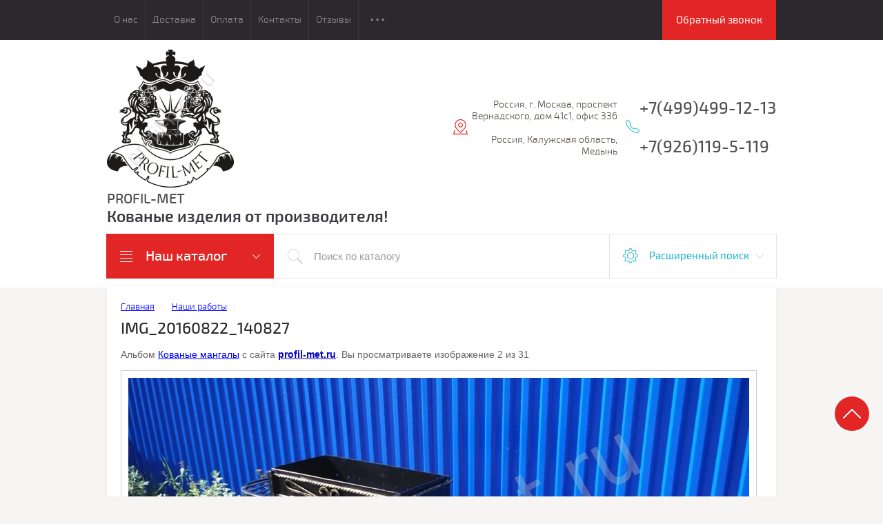

--- FILE ---
content_type: text/html; charset=utf-8
request_url: https://profil-met.ru/nashi-raboty/photo/576762803
body_size: 10352
content:

								

	


	<!doctype html>
<html lang="ru">
<head>
<meta charset="utf-8">


<meta name="robots" content="all"/>


<title>IMG_20160822_140827 - фотогалерея компании Profil-Met, Москва</title>
<meta name="description" content="Фотография IMG_20160822_140827 из фотоальбома компании Profil-Met, Москва">
<meta name="SKYPE_TOOLBAR" content="SKYPE_TOOLBAR_PARSER_COMPATIBLE">
<meta name="viewport" content="width=device-width, initial-scale=1.0, maximum-scale=1.0, user-scalable=no">
<meta name="format-detection" content="telephone=no">
<meta http-equiv="x-rim-auto-match" content="none">
<meta id="themeColor" name="theme-color" content="">
<link rel="stylesheet" href="/g/css/styles_articles_tpl.css">
<link rel="stylesheet" href="/t/images/css/styles_dop.css">
<script src="/g/libs/jquery/1.10.2/jquery.min.js"></script>
<meta name="yandex-verification" content="dbc7abba29b27a3b" />
<link rel='stylesheet' type='text/css' href='/shared/highslide-4.1.13/highslide.min.css'/>
<script type='text/javascript' src='/shared/highslide-4.1.13/highslide.packed.js'></script>
<script type='text/javascript'>
hs.graphicsDir = '/shared/highslide-4.1.13/graphics/';
hs.outlineType = null;
hs.showCredits = false;
hs.lang={cssDirection:'ltr',loadingText:'Загрузка...',loadingTitle:'Кликните чтобы отменить',focusTitle:'Нажмите чтобы перенести вперёд',fullExpandTitle:'Увеличить',fullExpandText:'Полноэкранный',previousText:'Предыдущий',previousTitle:'Назад (стрелка влево)',nextText:'Далее',nextTitle:'Далее (стрелка вправо)',moveTitle:'Передвинуть',moveText:'Передвинуть',closeText:'Закрыть',closeTitle:'Закрыть (Esc)',resizeTitle:'Восстановить размер',playText:'Слайд-шоу',playTitle:'Слайд-шоу (пробел)',pauseText:'Пауза',pauseTitle:'Приостановить слайд-шоу (пробел)',number:'Изображение %1/%2',restoreTitle:'Нажмите чтобы посмотреть картинку, используйте мышь для перетаскивания. Используйте клавиши вперёд и назад'};</script>

            <!-- 46b9544ffa2e5e73c3c971fe2ede35a5 -->
            <script src='/shared/s3/js/lang/ru.js'></script>
            <script src='/shared/s3/js/common.min.js'></script>
        <link rel='stylesheet' type='text/css' href='/shared/s3/css/calendar.css' /><link rel="icon" href="/favicon.svg" type="image/svg+xml">

<!--s3_goal-->
<script src="/g/s3/goal/1.0.0/s3.goal.js"></script>
<script>new s3.Goal({map:{"195803":{"goal_id":"195803","object_id":"3333003","event":"submit","system":"metrika","label":"zamerschik","code":"anketa"},"196203":{"goal_id":"196203","object_id":"2924603","event":"submit","system":"metrika","label":"callback_order","code":"anketa"},"196403":{"goal_id":"196403","object_id":"8918203","event":"submit","system":"metrika","label":"rassylka","code":"anketa"},"196603":{"goal_id":"196603","object_id":"8918403","event":"submit","system":"metrika","label":"one_click","code":"anketa"}}, goals: [], ecommerce:[]});</script>
<!--/s3_goal-->

			
		
		
		
			<link rel="stylesheet" type="text/css" href="/g/shop2v2/default/css/theme.less.css">		
			<script type="text/javascript" src="/g/printme.js"></script>
		<script type="text/javascript" src="/g/shop2v2/default/js/tpl.js"></script>
		<script type="text/javascript" src="/g/shop2v2/default/js/baron.min.js"></script>
		
			<script type="text/javascript" src="/g/shop2v2/default/js/shop2.2.js"></script>
		
	<script type="text/javascript">shop2.init({"productRefs": null,"apiHash": {"getSearchMatches":"c7ea0fb14fb62eac90d2d67fe3619714","getFolderCustomFields":"19fbbfff273c6981ae75f9060c6f038c","getProductListItem":"528cd4de9784af930154c7ced0fd7b01","cartAddItem":"9bdeaf958c6356758d695e5328771c4d","cartRemoveItem":"e5441b31cb9a754f27a55e47e34cfa24","cartUpdate":"b0a54782bc1eee1590b49f567bd9a609","cartRemoveCoupon":"04d59d6f90b1a93bed9a19746b77e049","cartAddCoupon":"65205abf38ba7202c959875959c703ad","deliveryCalc":"a7269ee6cd303007f528f3aafeead972","printOrder":"b216caae6e2ba7b74cd126cba07c7800","cancelOrder":"86981f0325a7ec51a96acc72da7ac7a7","cancelOrderNotify":"c10d1f3c03eee64fada5e73a83c75bdd","repeatOrder":"7f061d5b9239dc032e6ea31dba82528d","paymentMethods":"f83e90bf1e3d4f80f9d5d255e0abd2b8","compare":"4b7961361563d30956d4ff77a89acb92","getPromoProducts":"0a1b728fe0b55b208365bf58d91df837"},"hash": null,"verId": 69340,"mode": "photo","step": "","uri": "/magazin","IMAGES_DIR": "/d/","my": {"list_picture_enlarge":true,"accessory":"\u0410\u043a\u0441\u0441\u0435\u0441\u0441\u0443\u0430\u0440\u044b","kit":"\u041d\u0430\u0431\u043e\u0440","recommend":"\u0420\u0435\u043a\u043e\u043c\u0435\u043d\u0434\u0443\u0435\u043c\u044b\u0435","similar":"\u041f\u043e\u0445\u043e\u0436\u0438\u0435","modification":"\u041c\u043e\u0434\u0438\u0444\u0438\u043a\u0430\u0446\u0438\u0438","unique_values":true,"pricelist_options_toggle":true,"mode_catalog":true,"lazy_load_subpages":true},"shop2_cart_order_payments": 3,"cf_margin_price_enabled": 0,"maps_yandex_key":"","maps_google_key":""});</script>
<style type="text/css">.product-item-thumb {width: 180px;}.product-item-thumb .product-image, .product-item-simple .product-image {height: 160px;width: 180px;}.product-item-thumb .product-amount .amount-title {width: 84px;}.product-item-thumb .product-price {width: 130px;}.shop2-product .product-side-l {width: 300px;}.shop2-product .product-image {height: 300px;width: 300px;}.shop2-product .product-thumbnails li {width: 90px;height: 90px;}</style>

     <link rel="stylesheet" href="/t/v163/images/theme1/theme.scss.css">
<!--[if lt IE 10]>
<script src="/g/libs/ie9-svg-gradient/0.0.1/ie9-svg-gradient.min.js"></script>
<script src="/g/libs/jquery-placeholder/2.0.7/jquery.placeholder.min.js"></script>
<script src="/g/libs/jquery-textshadow/0.0.1/jquery.textshadow.min.js"></script>
<script src="/g/s3/misc/ie/0.0.1/ie.js"></script>
<![endif]-->
<!--[if lt IE 9]>
<script src="/g/libs/html5shiv/html5.js"></script>
<![endif]-->
<link rel="stylesheet" href="/t/v163/images/css/site.addons.scss.css">
<link rel="stylesheet" href="/t/v163/images/css/popover_styles.scss.css">
<script src="/t/v163/images/js/seo_dop.js"></script>
<link rel="stylesheet" href="/t/v163/images/css/seo_addons.scss.css">
</head>
<body>
	<div class="top-line-wr">
		<div class="top-line-in">
			<div class="menu-top-wr">
				<div class="menu-top-btn"></div>
				<div class="menu-top-in">
					<div class="menu-blocks">
					<div class="menu-top-btn active"><span>Закрыть</span></div>
											<ul class="menu-top desktopMenu"><li><a href="/o-nas" >О нас</a></li><li><a href="/dostavka" >Доставка</a></li><li><a href="/oplata" >Оплата</a></li><li><a href="/kontakty" >Контакты</a></li><li><a href="/otzyvy" >Отзывы</a></li><li><a href="/montazhnye-raboty" >Монтажные работы</a></li><li class="opened active"><a href="/nashi-raboty" >Наши работы</a></li><li><a href="/prays-list-optovikaam" >Прайс лист опт</a></li></ul>						<div class="mobileMenu-wrap">
		                    <ul class="menu-top mobileMenu">
																																				<li ><a  href="/o-nas">О нас</a>
																																																																																					</li>
																																																	<li ><a  href="/dostavka">Доставка</a>
																																																																																					</li>
																																																	<li ><a  href="/oplata">Оплата</a>
																																																																																					</li>
																																																	<li ><a  href="/kontakty">Контакты</a>
																																																																																					</li>
																																																	<li ><a  href="/otzyvy">Отзывы</a>
																																																																																					</li>
																																																	<li ><a  href="/montazhnye-raboty">Монтажные работы</a>
																																																																																					</li>
																																																	<li ><a  href="/nashi-raboty">Наши работы</a>
																																																																																					</li>
																																																	<li ><a  href="/prays-list-optovikaam">Прайс лист опт</a>
																																																														</li>
							</ul>
						</div>
										</div>
				</div>
			</div>
			<div class="top-line-right">
												<a href="#" class="callback">
								Обратный звонок
							</a>
																	</div>
		</div>
	</div>
	
	<script>
		var panelColor = $('.top-line-wr').css('backgroundColor');
		$('#themeColor').attr('content', panelColor);
	</script>
	
	
	<div class="site-wrapper">
		<header role="banner" class="site-header">
			<div class="site-header-in">
				<div class="company-block clear-self">
											<a class="comapany-logo" href="http://profil-met.ru"  title="На главную страницу"><img src=/thumb/2/4-uF2rkmjeeVBUrEtYHQyg/300r200/d/logo_f2.png alt="PROFIL-MET"></a>
										<div class="comapany-name-wr">
						<div class="comapany-name">
							<a href="http://profil-met.ru"  title="На главную страницу">PROFIL-MET</a>						</div>
						<div class="company-activity">Кованые изделия от производителя!</div>					</div>
				</div>
				<div class="company-contacts">
										<div class="top-address "><span class="address-ico"></span><div class="top-address-block">Россия, г. Москва, проспект Вернадского, дом 41с1, офис 336</div><br/><div class="top-address-block">Россия, Калужская область, Медынь</div>					</div>
															<div class="top-phone">
						<span class="phone-ico"></span>
						<div class="top-phone-block">
													<div><a href="tel:+7(499)499-12-13">+7(499)499-12-13</a></div><br/>
													<div><a href="tel:+7(926)119-5-119">+7(926)119-5-119</a></div><br/>
												</div>
					</div>
										
				</div>
			</div>
		</header> <!-- .site-header -->
		<div class="search-panel-wr clear-self">
			<div class="search-panel-in clear-self">
								<div class="search-panel-left">
					<div class="left-categor-wrapper">
						<div class="left-categor-title">Наш каталог</div>
						<div class="left-nav">
							<div class="left-nav-inner mobile">
								<div class="left-categor-title">Наш каталог</div>
								<div class="waSlideCateg-nav">
									<ul class="left-categor">
																					 											 											 											 																					 												  												  													   <li ><a href="/magazin/folder/kacheli-kovanye">Качели кованые</a>
												  											 											 											 											 																					 												  													   															</li>
																												   												  												  													   <li ><a href="/magazin/folder/mangaly-kovanye">Мангалы кованые</a>
												  											 											 											 											 																					 												  													   															</li>
																												   												  												  													   <li ><a href="/magazin/folder/skameyki-kovanye">Скамейки кованые</a>
												  											 											 											 											 																					 												  													   															</li>
																												   												  												  													   <li ><a href="/magazin/folder/kovanye-mostiki">Кованые мостики</a>
												  											 											 											 											 																					 												  													   															</li>
																												   												  												  													   <li ><a href="/magazin/folder/krylco-iz-metalla">Крыльцо из металла</a>
												  											 											 											 											 																					 												  													   															</li>
																												   												  												  													   <li ><a href="/magazin/folder/kozyrki-kovannye">Козырьки кованые</a>
												  											 											 											 											 																					 												  													   															</li>
																												   												  												  													   <li ><a href="/magazin/folder/stoly-kovanyye">Столы кованые</a>
												  											 											 											 											 																					 												  													   															</li>
																												   												  												  													   <li ><a href="/magazin/folder/loft-mebel">Лофт мебель</a>
												  											 											 											 											 																					 												  													   															</li>
																												   												  												  													   <li ><a href="/magazin/folder/besedki-kovannye">Беседки кованые</a>
												  											 											 											 											 																					 												  													   															</li>
																												   												  												  													   <li ><a href="/magazin/folder/kovanye-perila">Кованые перила</a>
												  											 											 											 											 																					 												  													   															</li>
																												   												  												  													   <li ><a href="/magazin/folder/stoly-i-stulya-kovannye">Стулья кованые и банкетки</a>
												  											 											 											 											 																					 												  													   															</li>
																												   												  												  													   <li ><a href="/magazin/folder/kovanaya-arka">Кованая арка</a>
												  											 											 											 											 																					 												  													   															</li>
																												   												  												  													   <li ><a href="/magazin/folder/kovanye-kresla-kachalki">Кованые кресла-качалки</a>
												  											 											 											 											 																					 												  													   															</li>
																												   												  												  													   <li ><a href="/magazin/folder/gazovyye-yashchiki">Газовые ящики</a>
												  											 											 											 											 																					 												  													   															</li>
																												   												  												  													   <li ><a href="/magazin/folder/kovanyye-urny">Кованые урны</a>
												  											 											 											 											 																					 												  													   															</li>
																												   												  												  													   <li ><a href="/magazin/folder/navesy-iz-polikorbanata">Навесы из поликарбоната</a>
												  											 											 											 											 																					 												  													   															</li>
																												   												  												  													   <li ><a href="/magazin/folder/otkatnyye-vorota">Откатные ворота</a>
												  											 											 											 											 																					 												  													   															</li>
																												   												  												  													   <li ><a href="/magazin/folder/kovanye-vorota">Кованые ворота</a>
												  											 											 											 											 																					 												  													   															</li>
																												   												  												  													   <li ><a href="/magazin/folder/teplicy-iz-polikorbanata">Теплицы из поликарбоната</a>
												  											 											 											 											 																					 												  													   															</li>
																												   												  												  													   <li ><a href="/magazin/folder/drovnitsy">Дровницы</a>
												  											 											 											 											 																														</li>
									</ul>
								</div>
							</div>
							<div class="left-nav-inner desktop">
								<ul class="left-categor"><li><a href="/magazin/folder/kacheli-kovanye" >Качели кованые</a></li><li><a href="/magazin/folder/mangaly-kovanye" >Мангалы кованые</a></li><li><a href="/magazin/folder/skameyki-kovanye" >Скамейки кованые</a></li><li><a href="/magazin/folder/kovanye-mostiki" >Кованые мостики</a></li><li><a href="/magazin/folder/krylco-iz-metalla" >Крыльцо из металла</a></li><li><a href="/magazin/folder/kozyrki-kovannye" >Козырьки кованые</a></li><li><a href="/magazin/folder/stoly-kovanyye" >Столы кованые</a></li><li><a href="/magazin/folder/loft-mebel" >Лофт мебель</a></li><li><a href="/magazin/folder/besedki-kovannye" >Беседки кованые</a></li><li><a href="/magazin/folder/kovanye-perila" >Кованые перила</a></li><li><a href="/magazin/folder/stoly-i-stulya-kovannye" >Стулья кованые и банкетки</a></li><li><a href="/magazin/folder/kovanaya-arka" >Кованая арка</a></li><li><a href="/magazin/folder/kovanye-kresla-kachalki" >Кованые кресла-качалки</a></li><li><a href="/magazin/folder/gazovyye-yashchiki" >Газовые ящики</a></li><li><a href="/magazin/folder/kovanyye-urny" >Кованые урны</a></li><li><a href="/magazin/folder/navesy-iz-polikorbanata" >Навесы из поликарбоната</a></li><li><a href="/magazin/folder/otkatnyye-vorota" >Откатные ворота</a></li><li><a href="/magazin/folder/kovanye-vorota" >Кованые ворота</a></li><li><a href="/magazin/folder/teplicy-iz-polikorbanata" >Теплицы из поликарбоната</a></li><li><a href="/magazin/folder/drovnitsy" >Дровницы</a></li></ul>
							</div>
						</div>
					</div>
				</div>
								<div class="search-panel-right">
					<div class="site-search-wr ">
						<form action="/magazin/search" method="get" enctype="multipart/form-data" class="site-search-form clear-self">
							<input type="submit" class="search-but" value=""/>
							<input type="text" class="search-text" name="s[name]" onBlur="this.placeholder=this.placeholder==''?'Поиск по каталогу':this.placeholder" onFocus="this.placeholder=this.placeholder=='Поиск по каталогу'?'':this.placeholder;" placeholder="Поиск по каталогу" />
						<re-captcha data-captcha="recaptcha"
     data-name="captcha"
     data-sitekey="6LddAuIZAAAAAAuuCT_s37EF11beyoreUVbJlVZM"
     data-lang="ru"
     data-rsize="invisible"
     data-type="image"
     data-theme="light"></re-captcha></form>
					</div>
					<div class="shop-search-block">
	                	<div class="shop-search-btn">Расширенный поиск</div>
							
    
<div class="search-online-store">

	<div class="block-body">
		<form class="dropdown" action="/magazin/search" enctype="multipart/form-data">
			<input type="hidden" name="sort_by" value="">
			
							<div class="field select folder-field">
					<span class="field-title">Выберите категорию:</span><br>
					<select name="s[folder_id]" id="s[folder_id]">
						<option value="">Все</option>
																											                            <option value="72062803" >
	                                 Качели кованые
	                            </option>
	                        														                            <option value="72061003" >
	                                 Мангалы кованые
	                            </option>
	                        														                            <option value="72062603" >
	                                 Скамейки кованые
	                            </option>
	                        														                            <option value="72062203" >
	                                 Кованые мостики
	                            </option>
	                        														                            <option value="222429701" >
	                                 Крыльцо из металла
	                            </option>
	                        														                            <option value="72061403" >
	                                 Козырьки кованые
	                            </option>
	                        														                            <option value="376390403" >
	                                 Столы кованые
	                            </option>
	                        														                            <option value="37487101" >
	                                 Лофт мебель
	                            </option>
	                        														                            <option value="72061603" >
	                                 Беседки кованые
	                            </option>
	                        														                            <option value="72060603" >
	                                 Кованые перила
	                            </option>
	                        														                            <option value="72062403" >
	                                 Стулья кованые и банкетки
	                            </option>
	                        														                            <option value="205607507" >
	                                 Кованая арка
	                            </option>
	                        														                            <option value="72063203" >
	                                 Кованые кресла-качалки
	                            </option>
	                        														                            <option value="153122603" >
	                                 Газовые ящики
	                            </option>
	                        														                            <option value="158820003" >
	                                 Кованые урны
	                            </option>
	                        														                            <option value="72062003" >
	                                 Навесы из поликарбоната
	                            </option>
	                        														                            <option value="340573403" >
	                                 Откатные ворота
	                            </option>
	                        														                            <option value="72066003" >
	                                 Кованые ворота
	                            </option>
	                        														                            <option value="72061803" >
	                                 Теплицы из поликарбоната
	                            </option>
	                        														                            <option value="153704403" >
	                                 Дровницы
	                            </option>
	                        											</select>
				</div>

				<div id="shop2_search_custom_fields"></div>
			
			            <div class="row search_price range_slider_wrapper">
                <div class="row-title">Цена (руб.)</div>
                <div class="price_range_title clear-self">
                	<div class="price_range_title_left">от</div>
                	<div class="price_range_title_right">до</div>
                </div>
                <div class="price_range clear-self">
                    <input name="s[price][min]" type="text" size="5" class="small low" value="0" />
                    <input name="s[price][max]" type="text" size="5" class="small hight" data-max="200000" value="200000" />
                </div>
                <div class="input_range_slider"></div>
            </div>
            
							<div class="field text">
					<label class="field-title" for="s[name]">Название:</label><br>
					<label class="input"><input type="text" name="s[name]" id="s[name]" value=""></label>
				</div>
			
							<div class="field text">
					<label class="field-title" for="s[article">Артикул:</label><br>
					<label class="input"><input type="text" name="s[article]" id="s[article" value=""></label>
				</div>
			
							<div class="field text">
					<label class="field-title" for="search_text">Текст:</label><br>
					<label class="input"><input type="text" name="search_text" id="search_text"  value=""></label>
				</div>
			
						<div id="shop2_search_global_fields">
				
																			</div>
						
							<div class="field select">
					<span class="field-title">Производитель:</span><br>
					<select name="s[vendor_id]">
						<option value="">Все</option>          
	                    	                        <option value="18163803" >came</option>
	                    	                        <option value="38251905" >profil-met</option>
	                    	                        <option value="2708403" >Профиль</option>
	                    					</select>
				</div>
						
			
						
						
			
							<div class="field select">
					<span class="field-title">Результатов на странице:</span>
					<select name="s[products_per_page]">
									            				            				            <option value="5">5</option>
			            				            				            <option value="20" selected="selected">20</option>
			            				            				            <option value="35">35</option>
			            				            				            <option value="50">50</option>
			            				            				            <option value="65">65</option>
			            				            				            <option value="80">80</option>
			            				            				            <option value="95">95</option>
			            					</select>
				</div>
			
			<div class="submit">
				<button type="submit" class="search-btn btn-variant1">Найти</button>
			</div>
		<re-captcha data-captcha="recaptcha"
     data-name="captcha"
     data-sitekey="6LddAuIZAAAAAAuuCT_s37EF11beyoreUVbJlVZM"
     data-lang="ru"
     data-rsize="invisible"
     data-type="image"
     data-theme="light"></re-captcha></form>
	</div>
</div><!-- Search Form -->	                </div>
				</div>
			</div>
		</div>
								<div class="site-container clear-self">
						<aside role="complementary" class="site-sidebar left" style="padding-top: 20px;">
								<nav class="menu-left-wr">
									</nav>
															</aside> <!-- .site-sidebar.left -->
						
			<main role="main" class="site-main">
				<div class="site-main__inner backFon" style="margin-top: 0;margin-right: 0;">
										<div class="path-wrapper">
						<div itemscope="" itemtype="https://schema.org/BreadcrumbList" class="site-path"><span itemscope="" itemprop="itemListElement" itemtype="https://schema.org/ListItem"><a itemprop="item" href="/"><span itemprop="name"><span>Главная</span></span><meta itemprop="position" content="1"></a></span> <span itemscope="" itemprop="itemListElement" itemtype="https://schema.org/ListItem"><a itemprop="item" href="/nashi-raboty"><span itemprop="name"><span>Наши работы</span></span><meta itemprop="position" content="2"></a></span></div>					</div>
										<h1>IMG_20160822_140827</h1>
	
	<style>
	.gallery2_albums .td, .gallery2_album_photos .td {display: inline-block; padding: 0px; text-align: center; font: normal 11px Arial, sans-serif; overflow: hidden;}
	.gallery2_albums a.image, .gallery2_albums a.noAlbumCover { width: 210px; height: 210px; line-height: 210px;}
	a.albumPhoto{ width: 210px; height: 180px; line-height: 180px; }
	a.albumItem{ -moz-transition: all 0.3s ease-in-out 0s; text-align: center; color: #333; font-size: 11px; padding: 10px; border: 1px solid #ccc; cursor: pointer; margin-bottom: 5px; background: #fff; display: block;}
	a.albumItem:hover{ border-color: #AAAAAA;box-shadow: 0 0 2px #336699;}
	.albumPhotosCount{ height: 16px; line-height: 16px;}
	.albumCreated, .albumModified{ font-size: 10px; }
	</style>
	

				<style type="text/css">
			
			p { color: #666; } 
			a { color: blue; }
			a.back { font-weight: bold; color: #0000cc; text-decoration: underline; } 
			img { border: 1px solid #c0c0c0; } 
			.gallery2_album_photo_nav {margin: 10px 0;}
			.gallery2_album_photo_nav a{display: inline-block;}
			.gallery2MediumImage {padding: 10px; border: 1px solid #ccc; box-sizing: border-box; height: auto; max-width: 100%;}
			
		</style>
	 		 			<p>
			Альбом <a href="/nashi-raboty/album/kovanyye-mangaly" name="gallery">Кованые мангалы</a> с сайта <a class="back" href="http://profil-met.ru/">profil-met.ru</a>.
			Вы просматриваете изображение 2 из 31
		</p>
				<div>
		<img alt="IMG_20160822_140827" src="/thumb/2/j8cUdz3pVE598V0YhrWanA/900r700/d/img_20160822_140827.jpg" class="gallery2MediumImage" />
		</div>
		<div class="gallery2_album_photo_nav">
				<a href="/nashi-raboty/photo/576762603">
			<img src="/thumb/2/i-6j_PGBs3ZAXRThMCPN1w/210r180/d/DSCN2414.jpg" alt="DSCN2414" /><br />
			Предыдущее
		</a>
				&nbsp;&nbsp;
				<a href="/nashi-raboty/photo/576763003">
			<img src="/thumb/2/zDPfcUDsZLCJJqT46XyKkA/210r180/d/img_20160822_140050.jpg" alt="IMG_20160822_140050"/><br />
			Следующее
		</a>
				</div>
		
	</div>
</main> <!-- .site-main -->
		</div>
		<div class="site-container2"></div>

		<footer role="contentinfo" class="site-footer">
			<div class="footer-top">
				<div class="footer-top-contacts">
					<nav class="menu-bot-wr">
						<ul class="menu-bot"><li><a href="/o-nas" >О нас</a></li><li><a href="/dostavka" >Доставка</a></li><li><a href="/oplata" >Оплата</a></li><li><a href="/kontakty" >Контакты</a></li><li><a href="/otzyvy" >Отзывы</a></li><li><a href="/montazhnye-raboty" >Монтажные работы</a></li><li class="opened active"><a href="/nashi-raboty" >Наши работы</a></li><li><a href="/prays-list-optovikaam" >Прайс лист опт</a></li></ul>					</nav>
					<div class="bot-contatcs-wr">
												<div class="bot-address"><span class="address-ico"></span><div class="bot-address-block">Россия, г. Москва, проспект Вернадского, дом 41с1, офис 336</div><br/>Россия, г. Москва, проспект Вернадского, дом 41с1, офис 336					</div>
																		<div class="bot-phone">
							<span class="phone-ico"></span>
							<div class="bot-phone-block">
															<div><a href="tel:+7(499)499-12-13">+7(499)499-12-13</a></div>
															<div><a href="tel:+7(926)119-5-119">+7(926)119-5-119</a></div>
														</div>
						</div>
											</div>
				</div>
				<div class="footer-top-bot">
			        <div class="gr-form-wrap2">
				        <div class="tpl-anketa" data-api-url="/-/x-api/v1/public/?method=form/postform&param[form_id]=2924603&param[tpl]=db:form.minimal.tpl" data-api-type="form">
			<div class="title">Заказать обратный звонок</div>		<form method="post" action="/nashi-raboty">
		<input type="hidden" name="form_id" value="db:form.minimal.tpl">
		<input type="hidden" name="tpl" value="db:form.minimal.tpl">
		<input type="hidden" name="placeholdered_fields" value="1">
									        <div class="tpl-field type-text field-required">
	          	          <div class="field-value">
	          		            	<input  type="text" size="30" maxlength="100" value="" name="d[2]" placeholder="Номер телефона" />
	            	            	          </div>
	        </div>
	        		
		
		<div class="tpl-field tpl-field-button">
			<button type="submit" class="tpl-form-button">Заказать</button>
		</div>

		<re-captcha data-captcha="recaptcha"
     data-name="captcha"
     data-sitekey="6LddAuIZAAAAAAuuCT_s37EF11beyoreUVbJlVZM"
     data-lang="ru"
     data-rsize="invisible"
     data-type="image"
     data-theme="light"></re-captcha></form>
					</div>
					</div>
									    <div class="soc-block">
					    			            			                <a rel="nofollow" target="_blank" href="https://vk.com/profilmet">
			                	<img src=/thumb/2/XetkfQvnk1mGC-Warb1C1w/30c30/d/soc-ico3.png alt="ВКонтакте">
			                </a>
			            <br>
			            <a style="font-size:12px;width:auto;height:auto;" href="/magazin/folder/mangaly-kovanye">Кованые мангалы</a><br>
			            <a style="font-size:12px;width:auto;height:auto;" href="/magazin/folder/skameyki-kovanye">Кованые скамейки</a><br>
			            <a style="font-size:12px;width:auto;height:auto;" href="/magazin/folder/kacheli-kovanye">Кованые качели</a>
			        </div>
			        			        <div>
			        	<b>Способы оплаты</b><br>
			        	<img src="/t/images/pastedimage0.png" width="150px" alt="Способы оплаты">
			        </div>
				</div>
			</div>
			<div class="footer-bot">
		        <div class="site-name">
															<p>Copyright &copy; 1993-2025</p>
				</div>
				<div class="site-counters"><!-- Yandex.Metrika counter -->
<script type="text/javascript" >
   (function(m,e,t,r,i,k,a){m[i]=m[i]||function(){(m[i].a=m[i].a||[]).push(arguments)};
   m[i].l=1*new Date();
   for (var j = 0; j < document.scripts.length; j++) {if (document.scripts[j].src === r) { return; }}
   k=e.createElement(t),a=e.getElementsByTagName(t)[0],k.async=1,k.src=r,a.parentNode.insertBefore(k,a)})
   (window, document, "script", "https://mc.yandex.ru/metrika/tag.js", "ym");

   ym(50790352, "init", {
        clickmap:true,
        trackLinks:true,
        accurateTrackBounce:true,
        webvisor:true
   });
</script>
<noscript><div><img src="https://mc.yandex.ru/watch/50790352" style="position:absolute; left:-9999px;" alt="Yandex.Metrika" /></div></noscript>
<!-- /Yandex.Metrika counter -->
<!--__INFO2026-01-20 01:08:01INFO__-->
</div>
				<div class="site-copyright"><span style='font-size:14px;' class='copyright'><!--noindex-->Сайт создан в: <span style="text-decoration:underline; cursor: pointer;" onclick="javascript:window.open('https://megagr'+'oup.ru/?utm_referrer='+location.hostname)" class="copyright">megagroup.ru</span><!--/noindex--></span></div>
			</div>
		</footer> <!-- .site-footer -->
	</div>
	<script src="/t/v163/images/js/flexFix.js"></script>
	
<link rel="stylesheet" href="/g/s3/lp/css//lightgallery.min.css">
<script type='text/javascript' src="/g/s3/lp/js//lightgallery.min.js"></script>
<script type='text/javascript' src="/g/s3/lp/js//lg-zoom.min.js"></script>

<script type='text/javascript' src="/g/s3/misc/eventable/0.0.1/s3.eventable.js"></script>
<script type='text/javascript' src="/g/s3/misc/math/0.0.1/s3.math.js"></script>
<script type='text/javascript' src="/g/s3/menu/allin/0.0.2/s3.menu.allin.js"></script>
<script src="/t/v163/images/js/one.line.menu.js"></script>
<script src="/t/v163/images/js/waslidemenu.js"></script>

<script src="/g/s3/shop2/fly/0.0.1/s3.shop2.fly.js"></script>	
<script src="/g/s3/misc/form/1.2.0/s3.form.js"></script>
<script src="/t/v163/images/js/jquery.formstyler.min.js"></script>
<script src="/t/v163/images/js/jquery.responsiveTabs.min.js"></script>
<script src="/t/v163/images/js/nouislider.min.js"></script>
<script src="/t/v163/images/js/owl.carousel.min.js"></script>
<script src="/t/v163/images/js/jquery.bxslider.min.js"></script>
<script src="/g/templates/shop2/2.39.2/js/main.js" charset="utf-8"></script>
<script type="text/javascript" src="//cp.onicon.ru/loader/5777cbeb286688d8568b4597.js"></script>
<script src="/t/v163/images/js/seo_addons.js"></script>


<div class="up_btn"></div>

<div class="buy-one-click-form-wrTwo call">
	<div class="buy-one-click-form-in" >
		<div class="close-btn"></div>
        <div class="tpl-anketa oneTextInput" data-api-url="/-/x-api/v1/public/?method=form/postform&param[form_id]=2361703" data-api-type="form">
			<div class="title">ОСТАВЬТЕ ЗАЯВКУ</div>				<form method="post" action="/nashi-raboty">
		<input type="hidden" name="params[placeholdered_fields]" value="" />
		<input type="hidden" name="form_id" value="2361703">
		<input type="hidden" name="tpl" value="global:form.minimal.2.2.75.tpl">
									        <div class="tpl-field type-text field-required">
	          <div class="field-title">Введите ваш телефон: <span class="field-required-mark">*</span></div>	          	          <div class="field-value">
	          		          	<input required  type="text" size="30" maxlength="100" value="" name="d[1]" />
	            	            	          </div>
	        </div>
	        		
		
		<div class="tpl-field tpl-field-button">
			<button type="submit" class="tpl-form-button">Отправить заявку</button>
		</div>

		<re-captcha data-captcha="recaptcha"
     data-name="captcha"
     data-sitekey="6LddAuIZAAAAAAuuCT_s37EF11beyoreUVbJlVZM"
     data-lang="ru"
     data-rsize="invisible"
     data-type="image"
     data-theme="light"></re-captcha></form>
					</div>
	</div>
</div>


<!-- assets.bottom -->
<!-- </noscript></script></style> -->
<script src="/my/s3/js/site.min.js?1768462484" ></script>
<script src="/my/s3/js/site/defender.min.js?1768462484" ></script>
<script >/*<![CDATA[*/
var megacounter_key="b7b7e82d9970626a396f88c36006bbd2";
(function(d){
    var s = d.createElement("script");
    s.src = "//counter.megagroup.ru/loader.js?"+new Date().getTime();
    s.async = true;
    d.getElementsByTagName("head")[0].appendChild(s);
})(document);
/*]]>*/</script>
<script >/*<![CDATA[*/
$ite.start({"sid":69080,"vid":69340,"aid":61592,"stid":4,"cp":21,"active":true,"domain":"profil-met.ru","lang":"ru","trusted":false,"debug":false,"captcha":3});
/*]]>*/</script>
<!-- /assets.bottom -->
</body>
<!-- ID -->
</html>

--- FILE ---
content_type: text/css
request_url: https://profil-met.ru/t/images/css/styles_dop.css
body_size: 705
content:
.list01 {
    list-style-type: none;
}

.list01 li {
    background: url(/t/images/check.png) 0 10px no-repeat;
    padding: 10px 28px 5px 39px;
    background-size: 20px;
    margin: 0px -20px;
}


/* Errorpage */
.errorpage {
    display: flex;
}
.errorpage__img {
    flex: 0 1 50%;
    display: flex;
    align-items: center;
}
.errorpage__img a {
    margin: 0 auto;
}
.errorpage__img img {
    border-radius: 0;
}
.errorpage__wrap {
    display: flex;
    flex-direction: column;
    justify-content: center;
    align-items: center;
    flex: 0 1 50%;
    padding: 10px 0;
}
.errorpage__text {
    font-family: inherit;
    border-radius: 0;
    padding: 32px;
    background-size: 650px auto;
    background: #2b292e;
    color: #fafafa;
    font-size: 18px;
}

.textblock {
    text-align: left;
}
.textblock h2, .textblock h3 {
    color: #fafafa;
    font-weight: 600;
    margin-top: 0;
}
.textblock h2 {
    font-size: 24px;
}
.textblock h3 {
    font-size: 20px;
}
.textblock p {
    line-height: 26px;
}
.errorpage__button-wrap {
    margin: 30px 0 16px;
    text-align: center;
}
.errorpage__button {
    background-color: #e22626;
    color: #ffffff;
    font-size: 16px;
    font-weight: 700;
    padding: 20px 30px;
    text-decoration: none!important;
}
.errorpage__button:hover, .errorpage__button:active {
    background-color: #ff3030;
    transition-property: all;
    transition-duration: 800ms;
    transition-delay: 0ms;
    transition-timing-function: ease;
}

@media (max-width: 1011px) {
    .textblock p {
        font-size: 16px;
        line-height: 22px;
    }
}
@media (max-width: 834px) {
    .errorpage {
        flex-direction: column;
        align-items: center;
        margin: 0 auto;
        /*max-width: 487px;*/
    }
    .errorpage__wrap {
        padding: 0;
    }
    .errorpage__img img {
        max-height: 500px;
        object-fit: cover;
    }
}
@media (max-width: 480px) {
    .errorpage__text {
        padding: 32px 10px;
    }
    .errorpage__button {
        display: block;
        text-align: center;
    }
}
/* End of Errorpage */

--- FILE ---
content_type: text/css
request_url: https://profil-met.ru/t/v163/images/css/site.addons.scss.css
body_size: 161
content:
.folders-main-wr .folders-li:nth-child(n +7) {
  display: inline-block; }

.company-block {
  margin: auto !important; }

.top-address {
  max-width: 205px; }

.top-address-block {
  width: 213px; }

.top-phone-block {
  line-height: 1.2; }

.top-phone {
  padding: 0 0 0 20px; }

.top-address .address-ico {
  top: 37%; }

.top-phone .phone-ico {
  top: 37%; }

.site-sidebar.left {
  display: none; }

.site-sidebar.left ~ .site-main > .site-main__inner {
  margin-left: 0; }


--- FILE ---
content_type: text/css
request_url: https://profil-met.ru/t/v163/images/css/popover_styles.scss.css
body_size: 395
content:
.buy-one-click-form-wrTwo {
  position: fixed;
  left: 0;
  right: 0;
  top: 0;
  bottom: 0;
  background-color: rgba(0, 0, 0, 0.3);
  z-index: 10001;
  opacity: 0;
  visibility: hidden;
  display: -moz-box;
  display: -webkit-box;
  display: -webkit-flex;
  display: -moz-flex;
  display: -ms-flexbox;
  display: flex;
  -webkit-box-pack: center;
  -ms-flex-pack: center;
  -webkit-justify-content: center;
  -moz-justify-content: center;
  justify-content: center;
  -webkit-box-align: center;
  -ms-flex-align: center;
  -webkit-align-items: center;
  -moz-align-items: center;
  align-items: center;
  -webkit-transition: all 0.3s ease;
  -moz-transition: all 0.3s ease;
  -o-transition: all 0.3s ease;
  -ms-transition: all 0.3s ease;
  transition: all 0.3s ease; }

.buy-one-click-form-wrTwo.active {
  opacity: 1;
  visibility: visible; }

.callback {
  font-size: 15px;
  color: #fff;
  text-decoration: none;
  display: inline-block;
  padding: 22px 20px 21px 20px;
  background: #e22626;
  font-family: "Exo2";
  transition: all 0.2s linear; }
  .callback:hover {
    background: #ff3030; }

body .gallery2_albums .td, body .gallery2_album_photos .td {
  vertical-align: text-top; }


--- FILE ---
content_type: application/javascript
request_url: https://profil-met.ru/t/v163/images/js/one.line.menu.js
body_size: 1046
content:
(function($) {
    $.fn.oneLineMenu = function(options) {

        var settings = $.extend({
            minWidth  : 640,
            lastClass : 'dropdown-wrap',
            left: 0,
            ulClass: 'dropdown-ul'
        }, options);

        return this.each(function() {
            var $this      = $(this),
                $li        = $this.find('> li'),
                destroyed  = false,
                windoWidth = $(window).width();

            $(window).resize(function(){
                windoWidth = $(window).width();

                if (windoWidth <= settings.minWidth) {
                    if (!destroyed) destroy();
                    return true;
                }

                destroy();
                init();
            });

            if (windoWidth > settings.minWidth) init();

            function init() {
                var liWidth = 0,
                    ulWidth   = $this.outerWidth(),
                    copy, toHide;

                $li.each(function(i){
                    var itemWidth   = $(this).outerWidth(),
                        marginLeft  = parseFloat($(this).css('marginLeft')),
                        marginRight = parseFloat($(this).css('marginRight'));

                    itemWidth = itemWidth + marginLeft + marginRight;

                    liWidth += itemWidth;

                    var nextWidth       = 0,
                        nextMarginLeft  = 0,
                        nextMarginRight = 0;

                    if ($(this).next().get(0)) {
                        nextWidth       = $(this).next().outerWidth(),
                        nextMarginLeft  = parseFloat($(this).next().css('marginLeft')),
                        nextMarginRight = parseFloat($(this).next().css('marginRight'));
                    }

                    nextWidth = nextWidth + nextMarginLeft + nextMarginRight;

                    if (ulWidth < (liWidth + nextWidth)) {
                        copy   = $li.slice(0);
                        toHide = copy.splice(i, ($li.length - i));

                        return false;
                    }
                });

                var res = {
                    copy : copy,
                    toHide : toHide
                };

                if (res.copy && res.toHide) {
                	$this.html(res.copy);

	                var $newLi = $('<li></li>').addClass(settings.lastClass).append('<ul></ul>');
	                $newLi.find('ul').append(res.toHide);
	                $this.append($newLi);
	
	                var $newUl = $newLi.find('ul:first');
	                
	                $newLi.click(function(){
	                	$newLi.toggleClass('active');
	                    $newUl.toggleClass(settings.ulClass).toggle();
	                    
	                    var ulWidth = $newUl.width(),
	                    	ulPosition = $newUl.offset().left ,
	                    	liWidth = $newLi.width();
							
	                    	
                    	// if (windoWidth<ulWidth+ulPosition) {
                    	// 	$newUl.css('left', -(ulWidth-liWidth));
                    	// } else {
                    	// 	$newUl.css('left', settings.left);
                    	// }
	                });
	                
	                $(document).on('click', function(event){
			        	if ($(event.target).closest($newLi).length) return;
			        	
			        	$newUl.removeAttr('style');
			        	$newLi.removeClass('active');
			        });
                }

                destroyed = false;
            }

            function destroy() {
                $('.' + settings.lastClass).unbind('click');

                $this.html($li);

                destroyed = true;
            }
        });
    };
})(jQuery);

--- FILE ---
content_type: text/javascript
request_url: https://counter.megagroup.ru/b7b7e82d9970626a396f88c36006bbd2.js?r=&s=1280*720*24&u=https%3A%2F%2Fprofil-met.ru%2Fnashi-raboty%2Fphoto%2F576762803&t=IMG_20160822_140827%20-%20%D1%84%D0%BE%D1%82%D0%BE%D0%B3%D0%B0%D0%BB%D0%B5%D1%80%D0%B5%D1%8F%20%D0%BA%D0%BE%D0%BC%D0%BF%D0%B0%D0%BD%D0%B8%D0%B8%20Profil-Met%2C%20%D0%9C%D0%BE%D1%81%D0%BA%D0%B2%D0%B0&fv=0,0&en=1&rld=0&fr=0&callback=_sntnl1768900270075&1768900270075
body_size: 94
content:
//:1
_sntnl1768900270075({date:"Tue, 20 Jan 2026 09:11:10 GMT", res:"1"})

--- FILE ---
content_type: application/javascript
request_url: https://profil-met.ru/t/v163/images/js/seo_dop.js
body_size: 157
content:
$(function() {
	$(".callback").on("click", function(e) {
		e.preventDefault();
		$(".buy-one-click-form-wrTwo.call").addClass("active");
	});
	$(".buy-one-click-form-wrTwo .close-btn").on("click", function() {
		$(".buy-one-click-form-wrTwo").removeClass("active");
	})
	$(document).on('click', function(event){
	    if( $(event.target).closest('.buy-one-click-form-wrTwo .buy-one-click-form-in, .callback').length ) 
	        return;
	    $('.buy-one-click-form-wrTwo').removeClass('active');
	});
});